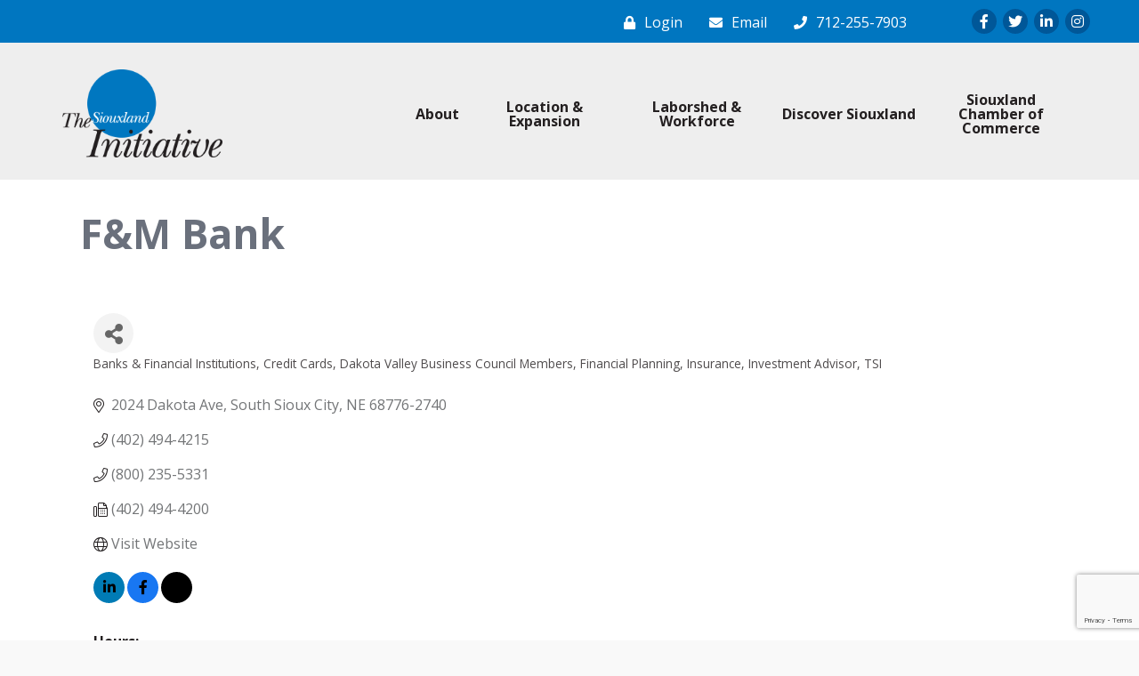

--- FILE ---
content_type: text/html; charset=utf-8
request_url: https://www.google.com/recaptcha/enterprise/anchor?ar=1&k=6LfI_T8rAAAAAMkWHrLP_GfSf3tLy9tKa839wcWa&co=aHR0cHM6Ly9kaXJlY3RvcnkudGhlc2lvdXhsYW5kaW5pdGlhdGl2ZS5jb206NDQz&hl=en&v=PoyoqOPhxBO7pBk68S4YbpHZ&size=invisible&anchor-ms=20000&execute-ms=30000&cb=pr0qky4kjrsj
body_size: 48978
content:
<!DOCTYPE HTML><html dir="ltr" lang="en"><head><meta http-equiv="Content-Type" content="text/html; charset=UTF-8">
<meta http-equiv="X-UA-Compatible" content="IE=edge">
<title>reCAPTCHA</title>
<style type="text/css">
/* cyrillic-ext */
@font-face {
  font-family: 'Roboto';
  font-style: normal;
  font-weight: 400;
  font-stretch: 100%;
  src: url(//fonts.gstatic.com/s/roboto/v48/KFO7CnqEu92Fr1ME7kSn66aGLdTylUAMa3GUBHMdazTgWw.woff2) format('woff2');
  unicode-range: U+0460-052F, U+1C80-1C8A, U+20B4, U+2DE0-2DFF, U+A640-A69F, U+FE2E-FE2F;
}
/* cyrillic */
@font-face {
  font-family: 'Roboto';
  font-style: normal;
  font-weight: 400;
  font-stretch: 100%;
  src: url(//fonts.gstatic.com/s/roboto/v48/KFO7CnqEu92Fr1ME7kSn66aGLdTylUAMa3iUBHMdazTgWw.woff2) format('woff2');
  unicode-range: U+0301, U+0400-045F, U+0490-0491, U+04B0-04B1, U+2116;
}
/* greek-ext */
@font-face {
  font-family: 'Roboto';
  font-style: normal;
  font-weight: 400;
  font-stretch: 100%;
  src: url(//fonts.gstatic.com/s/roboto/v48/KFO7CnqEu92Fr1ME7kSn66aGLdTylUAMa3CUBHMdazTgWw.woff2) format('woff2');
  unicode-range: U+1F00-1FFF;
}
/* greek */
@font-face {
  font-family: 'Roboto';
  font-style: normal;
  font-weight: 400;
  font-stretch: 100%;
  src: url(//fonts.gstatic.com/s/roboto/v48/KFO7CnqEu92Fr1ME7kSn66aGLdTylUAMa3-UBHMdazTgWw.woff2) format('woff2');
  unicode-range: U+0370-0377, U+037A-037F, U+0384-038A, U+038C, U+038E-03A1, U+03A3-03FF;
}
/* math */
@font-face {
  font-family: 'Roboto';
  font-style: normal;
  font-weight: 400;
  font-stretch: 100%;
  src: url(//fonts.gstatic.com/s/roboto/v48/KFO7CnqEu92Fr1ME7kSn66aGLdTylUAMawCUBHMdazTgWw.woff2) format('woff2');
  unicode-range: U+0302-0303, U+0305, U+0307-0308, U+0310, U+0312, U+0315, U+031A, U+0326-0327, U+032C, U+032F-0330, U+0332-0333, U+0338, U+033A, U+0346, U+034D, U+0391-03A1, U+03A3-03A9, U+03B1-03C9, U+03D1, U+03D5-03D6, U+03F0-03F1, U+03F4-03F5, U+2016-2017, U+2034-2038, U+203C, U+2040, U+2043, U+2047, U+2050, U+2057, U+205F, U+2070-2071, U+2074-208E, U+2090-209C, U+20D0-20DC, U+20E1, U+20E5-20EF, U+2100-2112, U+2114-2115, U+2117-2121, U+2123-214F, U+2190, U+2192, U+2194-21AE, U+21B0-21E5, U+21F1-21F2, U+21F4-2211, U+2213-2214, U+2216-22FF, U+2308-230B, U+2310, U+2319, U+231C-2321, U+2336-237A, U+237C, U+2395, U+239B-23B7, U+23D0, U+23DC-23E1, U+2474-2475, U+25AF, U+25B3, U+25B7, U+25BD, U+25C1, U+25CA, U+25CC, U+25FB, U+266D-266F, U+27C0-27FF, U+2900-2AFF, U+2B0E-2B11, U+2B30-2B4C, U+2BFE, U+3030, U+FF5B, U+FF5D, U+1D400-1D7FF, U+1EE00-1EEFF;
}
/* symbols */
@font-face {
  font-family: 'Roboto';
  font-style: normal;
  font-weight: 400;
  font-stretch: 100%;
  src: url(//fonts.gstatic.com/s/roboto/v48/KFO7CnqEu92Fr1ME7kSn66aGLdTylUAMaxKUBHMdazTgWw.woff2) format('woff2');
  unicode-range: U+0001-000C, U+000E-001F, U+007F-009F, U+20DD-20E0, U+20E2-20E4, U+2150-218F, U+2190, U+2192, U+2194-2199, U+21AF, U+21E6-21F0, U+21F3, U+2218-2219, U+2299, U+22C4-22C6, U+2300-243F, U+2440-244A, U+2460-24FF, U+25A0-27BF, U+2800-28FF, U+2921-2922, U+2981, U+29BF, U+29EB, U+2B00-2BFF, U+4DC0-4DFF, U+FFF9-FFFB, U+10140-1018E, U+10190-1019C, U+101A0, U+101D0-101FD, U+102E0-102FB, U+10E60-10E7E, U+1D2C0-1D2D3, U+1D2E0-1D37F, U+1F000-1F0FF, U+1F100-1F1AD, U+1F1E6-1F1FF, U+1F30D-1F30F, U+1F315, U+1F31C, U+1F31E, U+1F320-1F32C, U+1F336, U+1F378, U+1F37D, U+1F382, U+1F393-1F39F, U+1F3A7-1F3A8, U+1F3AC-1F3AF, U+1F3C2, U+1F3C4-1F3C6, U+1F3CA-1F3CE, U+1F3D4-1F3E0, U+1F3ED, U+1F3F1-1F3F3, U+1F3F5-1F3F7, U+1F408, U+1F415, U+1F41F, U+1F426, U+1F43F, U+1F441-1F442, U+1F444, U+1F446-1F449, U+1F44C-1F44E, U+1F453, U+1F46A, U+1F47D, U+1F4A3, U+1F4B0, U+1F4B3, U+1F4B9, U+1F4BB, U+1F4BF, U+1F4C8-1F4CB, U+1F4D6, U+1F4DA, U+1F4DF, U+1F4E3-1F4E6, U+1F4EA-1F4ED, U+1F4F7, U+1F4F9-1F4FB, U+1F4FD-1F4FE, U+1F503, U+1F507-1F50B, U+1F50D, U+1F512-1F513, U+1F53E-1F54A, U+1F54F-1F5FA, U+1F610, U+1F650-1F67F, U+1F687, U+1F68D, U+1F691, U+1F694, U+1F698, U+1F6AD, U+1F6B2, U+1F6B9-1F6BA, U+1F6BC, U+1F6C6-1F6CF, U+1F6D3-1F6D7, U+1F6E0-1F6EA, U+1F6F0-1F6F3, U+1F6F7-1F6FC, U+1F700-1F7FF, U+1F800-1F80B, U+1F810-1F847, U+1F850-1F859, U+1F860-1F887, U+1F890-1F8AD, U+1F8B0-1F8BB, U+1F8C0-1F8C1, U+1F900-1F90B, U+1F93B, U+1F946, U+1F984, U+1F996, U+1F9E9, U+1FA00-1FA6F, U+1FA70-1FA7C, U+1FA80-1FA89, U+1FA8F-1FAC6, U+1FACE-1FADC, U+1FADF-1FAE9, U+1FAF0-1FAF8, U+1FB00-1FBFF;
}
/* vietnamese */
@font-face {
  font-family: 'Roboto';
  font-style: normal;
  font-weight: 400;
  font-stretch: 100%;
  src: url(//fonts.gstatic.com/s/roboto/v48/KFO7CnqEu92Fr1ME7kSn66aGLdTylUAMa3OUBHMdazTgWw.woff2) format('woff2');
  unicode-range: U+0102-0103, U+0110-0111, U+0128-0129, U+0168-0169, U+01A0-01A1, U+01AF-01B0, U+0300-0301, U+0303-0304, U+0308-0309, U+0323, U+0329, U+1EA0-1EF9, U+20AB;
}
/* latin-ext */
@font-face {
  font-family: 'Roboto';
  font-style: normal;
  font-weight: 400;
  font-stretch: 100%;
  src: url(//fonts.gstatic.com/s/roboto/v48/KFO7CnqEu92Fr1ME7kSn66aGLdTylUAMa3KUBHMdazTgWw.woff2) format('woff2');
  unicode-range: U+0100-02BA, U+02BD-02C5, U+02C7-02CC, U+02CE-02D7, U+02DD-02FF, U+0304, U+0308, U+0329, U+1D00-1DBF, U+1E00-1E9F, U+1EF2-1EFF, U+2020, U+20A0-20AB, U+20AD-20C0, U+2113, U+2C60-2C7F, U+A720-A7FF;
}
/* latin */
@font-face {
  font-family: 'Roboto';
  font-style: normal;
  font-weight: 400;
  font-stretch: 100%;
  src: url(//fonts.gstatic.com/s/roboto/v48/KFO7CnqEu92Fr1ME7kSn66aGLdTylUAMa3yUBHMdazQ.woff2) format('woff2');
  unicode-range: U+0000-00FF, U+0131, U+0152-0153, U+02BB-02BC, U+02C6, U+02DA, U+02DC, U+0304, U+0308, U+0329, U+2000-206F, U+20AC, U+2122, U+2191, U+2193, U+2212, U+2215, U+FEFF, U+FFFD;
}
/* cyrillic-ext */
@font-face {
  font-family: 'Roboto';
  font-style: normal;
  font-weight: 500;
  font-stretch: 100%;
  src: url(//fonts.gstatic.com/s/roboto/v48/KFO7CnqEu92Fr1ME7kSn66aGLdTylUAMa3GUBHMdazTgWw.woff2) format('woff2');
  unicode-range: U+0460-052F, U+1C80-1C8A, U+20B4, U+2DE0-2DFF, U+A640-A69F, U+FE2E-FE2F;
}
/* cyrillic */
@font-face {
  font-family: 'Roboto';
  font-style: normal;
  font-weight: 500;
  font-stretch: 100%;
  src: url(//fonts.gstatic.com/s/roboto/v48/KFO7CnqEu92Fr1ME7kSn66aGLdTylUAMa3iUBHMdazTgWw.woff2) format('woff2');
  unicode-range: U+0301, U+0400-045F, U+0490-0491, U+04B0-04B1, U+2116;
}
/* greek-ext */
@font-face {
  font-family: 'Roboto';
  font-style: normal;
  font-weight: 500;
  font-stretch: 100%;
  src: url(//fonts.gstatic.com/s/roboto/v48/KFO7CnqEu92Fr1ME7kSn66aGLdTylUAMa3CUBHMdazTgWw.woff2) format('woff2');
  unicode-range: U+1F00-1FFF;
}
/* greek */
@font-face {
  font-family: 'Roboto';
  font-style: normal;
  font-weight: 500;
  font-stretch: 100%;
  src: url(//fonts.gstatic.com/s/roboto/v48/KFO7CnqEu92Fr1ME7kSn66aGLdTylUAMa3-UBHMdazTgWw.woff2) format('woff2');
  unicode-range: U+0370-0377, U+037A-037F, U+0384-038A, U+038C, U+038E-03A1, U+03A3-03FF;
}
/* math */
@font-face {
  font-family: 'Roboto';
  font-style: normal;
  font-weight: 500;
  font-stretch: 100%;
  src: url(//fonts.gstatic.com/s/roboto/v48/KFO7CnqEu92Fr1ME7kSn66aGLdTylUAMawCUBHMdazTgWw.woff2) format('woff2');
  unicode-range: U+0302-0303, U+0305, U+0307-0308, U+0310, U+0312, U+0315, U+031A, U+0326-0327, U+032C, U+032F-0330, U+0332-0333, U+0338, U+033A, U+0346, U+034D, U+0391-03A1, U+03A3-03A9, U+03B1-03C9, U+03D1, U+03D5-03D6, U+03F0-03F1, U+03F4-03F5, U+2016-2017, U+2034-2038, U+203C, U+2040, U+2043, U+2047, U+2050, U+2057, U+205F, U+2070-2071, U+2074-208E, U+2090-209C, U+20D0-20DC, U+20E1, U+20E5-20EF, U+2100-2112, U+2114-2115, U+2117-2121, U+2123-214F, U+2190, U+2192, U+2194-21AE, U+21B0-21E5, U+21F1-21F2, U+21F4-2211, U+2213-2214, U+2216-22FF, U+2308-230B, U+2310, U+2319, U+231C-2321, U+2336-237A, U+237C, U+2395, U+239B-23B7, U+23D0, U+23DC-23E1, U+2474-2475, U+25AF, U+25B3, U+25B7, U+25BD, U+25C1, U+25CA, U+25CC, U+25FB, U+266D-266F, U+27C0-27FF, U+2900-2AFF, U+2B0E-2B11, U+2B30-2B4C, U+2BFE, U+3030, U+FF5B, U+FF5D, U+1D400-1D7FF, U+1EE00-1EEFF;
}
/* symbols */
@font-face {
  font-family: 'Roboto';
  font-style: normal;
  font-weight: 500;
  font-stretch: 100%;
  src: url(//fonts.gstatic.com/s/roboto/v48/KFO7CnqEu92Fr1ME7kSn66aGLdTylUAMaxKUBHMdazTgWw.woff2) format('woff2');
  unicode-range: U+0001-000C, U+000E-001F, U+007F-009F, U+20DD-20E0, U+20E2-20E4, U+2150-218F, U+2190, U+2192, U+2194-2199, U+21AF, U+21E6-21F0, U+21F3, U+2218-2219, U+2299, U+22C4-22C6, U+2300-243F, U+2440-244A, U+2460-24FF, U+25A0-27BF, U+2800-28FF, U+2921-2922, U+2981, U+29BF, U+29EB, U+2B00-2BFF, U+4DC0-4DFF, U+FFF9-FFFB, U+10140-1018E, U+10190-1019C, U+101A0, U+101D0-101FD, U+102E0-102FB, U+10E60-10E7E, U+1D2C0-1D2D3, U+1D2E0-1D37F, U+1F000-1F0FF, U+1F100-1F1AD, U+1F1E6-1F1FF, U+1F30D-1F30F, U+1F315, U+1F31C, U+1F31E, U+1F320-1F32C, U+1F336, U+1F378, U+1F37D, U+1F382, U+1F393-1F39F, U+1F3A7-1F3A8, U+1F3AC-1F3AF, U+1F3C2, U+1F3C4-1F3C6, U+1F3CA-1F3CE, U+1F3D4-1F3E0, U+1F3ED, U+1F3F1-1F3F3, U+1F3F5-1F3F7, U+1F408, U+1F415, U+1F41F, U+1F426, U+1F43F, U+1F441-1F442, U+1F444, U+1F446-1F449, U+1F44C-1F44E, U+1F453, U+1F46A, U+1F47D, U+1F4A3, U+1F4B0, U+1F4B3, U+1F4B9, U+1F4BB, U+1F4BF, U+1F4C8-1F4CB, U+1F4D6, U+1F4DA, U+1F4DF, U+1F4E3-1F4E6, U+1F4EA-1F4ED, U+1F4F7, U+1F4F9-1F4FB, U+1F4FD-1F4FE, U+1F503, U+1F507-1F50B, U+1F50D, U+1F512-1F513, U+1F53E-1F54A, U+1F54F-1F5FA, U+1F610, U+1F650-1F67F, U+1F687, U+1F68D, U+1F691, U+1F694, U+1F698, U+1F6AD, U+1F6B2, U+1F6B9-1F6BA, U+1F6BC, U+1F6C6-1F6CF, U+1F6D3-1F6D7, U+1F6E0-1F6EA, U+1F6F0-1F6F3, U+1F6F7-1F6FC, U+1F700-1F7FF, U+1F800-1F80B, U+1F810-1F847, U+1F850-1F859, U+1F860-1F887, U+1F890-1F8AD, U+1F8B0-1F8BB, U+1F8C0-1F8C1, U+1F900-1F90B, U+1F93B, U+1F946, U+1F984, U+1F996, U+1F9E9, U+1FA00-1FA6F, U+1FA70-1FA7C, U+1FA80-1FA89, U+1FA8F-1FAC6, U+1FACE-1FADC, U+1FADF-1FAE9, U+1FAF0-1FAF8, U+1FB00-1FBFF;
}
/* vietnamese */
@font-face {
  font-family: 'Roboto';
  font-style: normal;
  font-weight: 500;
  font-stretch: 100%;
  src: url(//fonts.gstatic.com/s/roboto/v48/KFO7CnqEu92Fr1ME7kSn66aGLdTylUAMa3OUBHMdazTgWw.woff2) format('woff2');
  unicode-range: U+0102-0103, U+0110-0111, U+0128-0129, U+0168-0169, U+01A0-01A1, U+01AF-01B0, U+0300-0301, U+0303-0304, U+0308-0309, U+0323, U+0329, U+1EA0-1EF9, U+20AB;
}
/* latin-ext */
@font-face {
  font-family: 'Roboto';
  font-style: normal;
  font-weight: 500;
  font-stretch: 100%;
  src: url(//fonts.gstatic.com/s/roboto/v48/KFO7CnqEu92Fr1ME7kSn66aGLdTylUAMa3KUBHMdazTgWw.woff2) format('woff2');
  unicode-range: U+0100-02BA, U+02BD-02C5, U+02C7-02CC, U+02CE-02D7, U+02DD-02FF, U+0304, U+0308, U+0329, U+1D00-1DBF, U+1E00-1E9F, U+1EF2-1EFF, U+2020, U+20A0-20AB, U+20AD-20C0, U+2113, U+2C60-2C7F, U+A720-A7FF;
}
/* latin */
@font-face {
  font-family: 'Roboto';
  font-style: normal;
  font-weight: 500;
  font-stretch: 100%;
  src: url(//fonts.gstatic.com/s/roboto/v48/KFO7CnqEu92Fr1ME7kSn66aGLdTylUAMa3yUBHMdazQ.woff2) format('woff2');
  unicode-range: U+0000-00FF, U+0131, U+0152-0153, U+02BB-02BC, U+02C6, U+02DA, U+02DC, U+0304, U+0308, U+0329, U+2000-206F, U+20AC, U+2122, U+2191, U+2193, U+2212, U+2215, U+FEFF, U+FFFD;
}
/* cyrillic-ext */
@font-face {
  font-family: 'Roboto';
  font-style: normal;
  font-weight: 900;
  font-stretch: 100%;
  src: url(//fonts.gstatic.com/s/roboto/v48/KFO7CnqEu92Fr1ME7kSn66aGLdTylUAMa3GUBHMdazTgWw.woff2) format('woff2');
  unicode-range: U+0460-052F, U+1C80-1C8A, U+20B4, U+2DE0-2DFF, U+A640-A69F, U+FE2E-FE2F;
}
/* cyrillic */
@font-face {
  font-family: 'Roboto';
  font-style: normal;
  font-weight: 900;
  font-stretch: 100%;
  src: url(//fonts.gstatic.com/s/roboto/v48/KFO7CnqEu92Fr1ME7kSn66aGLdTylUAMa3iUBHMdazTgWw.woff2) format('woff2');
  unicode-range: U+0301, U+0400-045F, U+0490-0491, U+04B0-04B1, U+2116;
}
/* greek-ext */
@font-face {
  font-family: 'Roboto';
  font-style: normal;
  font-weight: 900;
  font-stretch: 100%;
  src: url(//fonts.gstatic.com/s/roboto/v48/KFO7CnqEu92Fr1ME7kSn66aGLdTylUAMa3CUBHMdazTgWw.woff2) format('woff2');
  unicode-range: U+1F00-1FFF;
}
/* greek */
@font-face {
  font-family: 'Roboto';
  font-style: normal;
  font-weight: 900;
  font-stretch: 100%;
  src: url(//fonts.gstatic.com/s/roboto/v48/KFO7CnqEu92Fr1ME7kSn66aGLdTylUAMa3-UBHMdazTgWw.woff2) format('woff2');
  unicode-range: U+0370-0377, U+037A-037F, U+0384-038A, U+038C, U+038E-03A1, U+03A3-03FF;
}
/* math */
@font-face {
  font-family: 'Roboto';
  font-style: normal;
  font-weight: 900;
  font-stretch: 100%;
  src: url(//fonts.gstatic.com/s/roboto/v48/KFO7CnqEu92Fr1ME7kSn66aGLdTylUAMawCUBHMdazTgWw.woff2) format('woff2');
  unicode-range: U+0302-0303, U+0305, U+0307-0308, U+0310, U+0312, U+0315, U+031A, U+0326-0327, U+032C, U+032F-0330, U+0332-0333, U+0338, U+033A, U+0346, U+034D, U+0391-03A1, U+03A3-03A9, U+03B1-03C9, U+03D1, U+03D5-03D6, U+03F0-03F1, U+03F4-03F5, U+2016-2017, U+2034-2038, U+203C, U+2040, U+2043, U+2047, U+2050, U+2057, U+205F, U+2070-2071, U+2074-208E, U+2090-209C, U+20D0-20DC, U+20E1, U+20E5-20EF, U+2100-2112, U+2114-2115, U+2117-2121, U+2123-214F, U+2190, U+2192, U+2194-21AE, U+21B0-21E5, U+21F1-21F2, U+21F4-2211, U+2213-2214, U+2216-22FF, U+2308-230B, U+2310, U+2319, U+231C-2321, U+2336-237A, U+237C, U+2395, U+239B-23B7, U+23D0, U+23DC-23E1, U+2474-2475, U+25AF, U+25B3, U+25B7, U+25BD, U+25C1, U+25CA, U+25CC, U+25FB, U+266D-266F, U+27C0-27FF, U+2900-2AFF, U+2B0E-2B11, U+2B30-2B4C, U+2BFE, U+3030, U+FF5B, U+FF5D, U+1D400-1D7FF, U+1EE00-1EEFF;
}
/* symbols */
@font-face {
  font-family: 'Roboto';
  font-style: normal;
  font-weight: 900;
  font-stretch: 100%;
  src: url(//fonts.gstatic.com/s/roboto/v48/KFO7CnqEu92Fr1ME7kSn66aGLdTylUAMaxKUBHMdazTgWw.woff2) format('woff2');
  unicode-range: U+0001-000C, U+000E-001F, U+007F-009F, U+20DD-20E0, U+20E2-20E4, U+2150-218F, U+2190, U+2192, U+2194-2199, U+21AF, U+21E6-21F0, U+21F3, U+2218-2219, U+2299, U+22C4-22C6, U+2300-243F, U+2440-244A, U+2460-24FF, U+25A0-27BF, U+2800-28FF, U+2921-2922, U+2981, U+29BF, U+29EB, U+2B00-2BFF, U+4DC0-4DFF, U+FFF9-FFFB, U+10140-1018E, U+10190-1019C, U+101A0, U+101D0-101FD, U+102E0-102FB, U+10E60-10E7E, U+1D2C0-1D2D3, U+1D2E0-1D37F, U+1F000-1F0FF, U+1F100-1F1AD, U+1F1E6-1F1FF, U+1F30D-1F30F, U+1F315, U+1F31C, U+1F31E, U+1F320-1F32C, U+1F336, U+1F378, U+1F37D, U+1F382, U+1F393-1F39F, U+1F3A7-1F3A8, U+1F3AC-1F3AF, U+1F3C2, U+1F3C4-1F3C6, U+1F3CA-1F3CE, U+1F3D4-1F3E0, U+1F3ED, U+1F3F1-1F3F3, U+1F3F5-1F3F7, U+1F408, U+1F415, U+1F41F, U+1F426, U+1F43F, U+1F441-1F442, U+1F444, U+1F446-1F449, U+1F44C-1F44E, U+1F453, U+1F46A, U+1F47D, U+1F4A3, U+1F4B0, U+1F4B3, U+1F4B9, U+1F4BB, U+1F4BF, U+1F4C8-1F4CB, U+1F4D6, U+1F4DA, U+1F4DF, U+1F4E3-1F4E6, U+1F4EA-1F4ED, U+1F4F7, U+1F4F9-1F4FB, U+1F4FD-1F4FE, U+1F503, U+1F507-1F50B, U+1F50D, U+1F512-1F513, U+1F53E-1F54A, U+1F54F-1F5FA, U+1F610, U+1F650-1F67F, U+1F687, U+1F68D, U+1F691, U+1F694, U+1F698, U+1F6AD, U+1F6B2, U+1F6B9-1F6BA, U+1F6BC, U+1F6C6-1F6CF, U+1F6D3-1F6D7, U+1F6E0-1F6EA, U+1F6F0-1F6F3, U+1F6F7-1F6FC, U+1F700-1F7FF, U+1F800-1F80B, U+1F810-1F847, U+1F850-1F859, U+1F860-1F887, U+1F890-1F8AD, U+1F8B0-1F8BB, U+1F8C0-1F8C1, U+1F900-1F90B, U+1F93B, U+1F946, U+1F984, U+1F996, U+1F9E9, U+1FA00-1FA6F, U+1FA70-1FA7C, U+1FA80-1FA89, U+1FA8F-1FAC6, U+1FACE-1FADC, U+1FADF-1FAE9, U+1FAF0-1FAF8, U+1FB00-1FBFF;
}
/* vietnamese */
@font-face {
  font-family: 'Roboto';
  font-style: normal;
  font-weight: 900;
  font-stretch: 100%;
  src: url(//fonts.gstatic.com/s/roboto/v48/KFO7CnqEu92Fr1ME7kSn66aGLdTylUAMa3OUBHMdazTgWw.woff2) format('woff2');
  unicode-range: U+0102-0103, U+0110-0111, U+0128-0129, U+0168-0169, U+01A0-01A1, U+01AF-01B0, U+0300-0301, U+0303-0304, U+0308-0309, U+0323, U+0329, U+1EA0-1EF9, U+20AB;
}
/* latin-ext */
@font-face {
  font-family: 'Roboto';
  font-style: normal;
  font-weight: 900;
  font-stretch: 100%;
  src: url(//fonts.gstatic.com/s/roboto/v48/KFO7CnqEu92Fr1ME7kSn66aGLdTylUAMa3KUBHMdazTgWw.woff2) format('woff2');
  unicode-range: U+0100-02BA, U+02BD-02C5, U+02C7-02CC, U+02CE-02D7, U+02DD-02FF, U+0304, U+0308, U+0329, U+1D00-1DBF, U+1E00-1E9F, U+1EF2-1EFF, U+2020, U+20A0-20AB, U+20AD-20C0, U+2113, U+2C60-2C7F, U+A720-A7FF;
}
/* latin */
@font-face {
  font-family: 'Roboto';
  font-style: normal;
  font-weight: 900;
  font-stretch: 100%;
  src: url(//fonts.gstatic.com/s/roboto/v48/KFO7CnqEu92Fr1ME7kSn66aGLdTylUAMa3yUBHMdazQ.woff2) format('woff2');
  unicode-range: U+0000-00FF, U+0131, U+0152-0153, U+02BB-02BC, U+02C6, U+02DA, U+02DC, U+0304, U+0308, U+0329, U+2000-206F, U+20AC, U+2122, U+2191, U+2193, U+2212, U+2215, U+FEFF, U+FFFD;
}

</style>
<link rel="stylesheet" type="text/css" href="https://www.gstatic.com/recaptcha/releases/PoyoqOPhxBO7pBk68S4YbpHZ/styles__ltr.css">
<script nonce="HB6GhnJmDOPQvMaruCWhlw" type="text/javascript">window['__recaptcha_api'] = 'https://www.google.com/recaptcha/enterprise/';</script>
<script type="text/javascript" src="https://www.gstatic.com/recaptcha/releases/PoyoqOPhxBO7pBk68S4YbpHZ/recaptcha__en.js" nonce="HB6GhnJmDOPQvMaruCWhlw">
      
    </script></head>
<body><div id="rc-anchor-alert" class="rc-anchor-alert"></div>
<input type="hidden" id="recaptcha-token" value="[base64]">
<script type="text/javascript" nonce="HB6GhnJmDOPQvMaruCWhlw">
      recaptcha.anchor.Main.init("[\x22ainput\x22,[\x22bgdata\x22,\x22\x22,\[base64]/[base64]/[base64]/bmV3IHJbeF0oY1swXSk6RT09Mj9uZXcgclt4XShjWzBdLGNbMV0pOkU9PTM/bmV3IHJbeF0oY1swXSxjWzFdLGNbMl0pOkU9PTQ/[base64]/[base64]/[base64]/[base64]/[base64]/[base64]/[base64]/[base64]\x22,\[base64]\\u003d\\u003d\x22,\x22w7PCpMKocsKoRMKhZ2TDncOodMKtwrwncz96w6DDkMOUGH01OcOxw74cwpDCocOHJMOGw5Erw5QxYlVFw5Ftw6BsDSJew5wVwqrCgcKIwo/CscO9BErDpEfDr8OAw4M4wp9pwq4Nw44qw7RnwrvDl8O9fcKCYMOQbm4owrbDnMKTw4vCpMO7wrB0w6nCg8O3cjs2OsKoN8ObE2sTwpLDlsOGEMO3dj8Ww7XCq13Cl3ZSHMKuSzlwwrTCncKLw4XDgVp7wrgtwrjDvHDClz/[base64]/[base64]/CjBPDpjLCpMKTSEjCih7CjcKvAR1OcSU7YMKOw6F/[base64]/CvSsRwpdmeMKVHEzChwXCh8KWOcOFw4XDmHbDiB/DgzVyNcOTw6DCr2x3f3nCv8KBOMKVw5Eow7Nsw6PDhMKQLFExNk0rGsKJXsO5CMOReMOgCm9MUwlcwrEzC8KaT8KiRcOFwr7DhMOEw7EwwpXCrUczw4I4w5TCiMKyUMK/JHcUwr7ClzEuX2thTgIOw7VfYsOxw4LDgzfDkHzCknoMN8OtHsKJw4nDvMKOZj3DjcKiZFDDq8OpNsOxVRg/McO7wo/DrMK2wqvCllPDnsO/K8Klw4/DnMKOScKsNcKzw6l7M3Yow6XDh1fDusOAHk7DnwXDrGg4w4XDshNiIcKGwpnClGnCuAt6w48JwqXCqErCoxfDslbDscKzC8Oyw5JXf8O/JArDucOSw5nCr3kIIcOWwrXDpHbCskpDPsKBNnXDhsKOUwDCqjTDicK+CsOXwqV+AzrCvjrCphRaw4nDlmvDmcOgwqJQFjB3YT9FLTM0PMO9w40efnTClsKRw5/DlMOBw4LDq2PCs8OFw57CscKDw7MROm/[base64]/Dg2/CqScBNDV2W8Okw73CrWRIw6gKFWESwo9BZHnChgPCscOeSnR+UMOiKMOtwqEQwoTCl8KgXm5Pw7/CrnlYwrgpJ8OxdxQTSAYITsKGw73Dt8OBwpXCvMOqw4Fzwop8YT/DgsKxQGfCswxtwpFrV8KDwp7CrMKpw7fDpsOJw6Mowr4qw7HDq8K7J8KOwonDnWpIckzCu8OGw6dSw5kUwoU2wonCmgcCTktLKFJtb8OYN8OqfsKLwqXCq8KnR8OSw7JCwqNEw58dHj7CnAkwXyHCjjrCjsKhw5PCsEhkTcOUw7bCk8K/ZcOnw4fCtWdew5LCvWwZw75vF8K3K2/CiUNkacOUB8KdK8Kew70VwoUjTcOOw4rCmsOrZQbDrcKCw57CtcKYw7d1wrwPb38twqLDqGAPHsKre8K6eMOLw4sicR3DhmlUEUNdwo7CtsKcw5lDdcK8GgZHJC0ab8O3QyAKFMOOWMOOLHE9a8KVw5TDucO/w5jCmcKPbTfDoMK4w4fCuDAAwqlvwofDlkTDiXTDkMONw5jCp1gKWm9QwqV5LhTDpm3Ct0FbDX1AO8KycMKFwonCmWM+KijCscKpw5rDpnPDucKFw6DCrQZIw6ZZecOUKDpMYMOke8Ogw63ChTDCpUg3DDbCkcKQLDhBDGg/w5bCncO/[base64]/DnsOaw7rDi8Kyw7vCg8KzG8KFSD/CiG7DtsOywrbCosOCw5XCisKSCsO+w4YZfWZuC03DpsOkacOFwrNpw6MDw6XDnsKbw64Uwr3DosKiVcOGw61ow6o8DMO9YB3CuVvCn2QNw4TDscKlHgvCvV8bEmvCh8KYTsOGwpN8w4/DncOxOAx3PsOZFGBAY8OSXVzDlgJhwpzDsFNnw4PCpx3DrWMDwpwYw7bDosO4wqDDiQVkTMKTVMK/W35DeiLCnSDCoMOxw4bDsS9qwo/CkMK2JsKpD8OkY8K8wpzCh1vDtsOKw7duw5o2wojCsyTCkzo2DcKww4/CvsKMwpIwasO9wr3CtcOBHy7DhRbDngnDmQwvdULDhcODwqpSE3zDjXdqL0IKwrVrwrHCizFyS8OBw6VmdsKWUCUhw5MkdsKLw40Cwq1aFGdEa8OMwpwcY2bCpcOhEcK+w5F7A8OowoYPL23DjlnCmh7DsBbDvmpAw64kRsOWwp1nw64AQ37CucOYJ8KSw4/DkXjClidEw7HDjETCo1XCgsOVw6LCrBI2dmzDkMORw6UjwqVgP8OBAg7DoMOewo/[base64]/DvMOYwoXCn8OHF8OFw57DkMO7QMKWA1bCox/DvBLCqEfDscOlwqDClsObw5DCmCVDOHIofsK5w5zCgiB8wrBkZyLDkT3Dt8OcwqzDkB/DlULCuMKzw7vDkMKrw5/DkWEOCMOlVMKcGCrDmi/DvWPDrMOOdSTCkAZKwqdzw7PCo8K/L1Rfwrlgw6nCs0jDv33Dvz7DpsK0XSXCoU0KPgELw4d4w5DCocOCflR6w4AlZXQpYHUzWyPDrMKGwp7Dq1rDl30Xbzsbw7bDnkXDn1/CscKhAQTDucKlOUbCuMOBCm4OA2wrJi9lNnDDkxh7wptPwqcnOsOCecOCwq/[base64]/DsMKGdwfDhsKYV1TCpSY7woHDmjkiw6d3wotow7A5w4TDp8OpB8K3w6V8fx4aeMODw55Awq0ffn9tLQjDgHzCmWFSw63DgThPN10jw55vw7HDvcOMB8K7w7/[base64]/woPDpUrDjMOEwo5Gw77CrsOILMKVw58Gw6bDm8OnQMK9IMKRw6XCjEDDksOgIcO0w7BQw55BVsKOw7hewpghwrzCghXCsGLCrjUkOMO8VMKqM8K8w4ojeVIZIcK1SyrCliF9WcO/wrV9IiE5wrTDi1TDtMKIR8OXwonDsCnDgsO9w7XCsFg/woTClyTDocKjw4NPT8KSL8Omw67CtW5XCMKCwr05JcOzw7xjwqlJDE5SwoDCgsOrwrwodcO8woPCiG5hY8Oow4wOA8Kawod5PsOuwofCtmPCtcOabMO0dALDmxhKw6vCqnLCr0F3w7RVcCNUTQFWw51oYCZIw6/DnyNvPsO+a8K3FEVzAQXCr8KWwqZJwpPDkUcQwofCgnZpGsK7GMK6ZnLDrWvDmcKZW8KZwqvDgcOjHcKqaMKgOyMOw4ZewpTCjyxgXcOewpRvwqDCgcKOTB3Dl8KSw6paLyTDh3xfw7DCgmDClMOqecOKZ8O9WsO7KAfDjHk/H8KDesOjwpfCnkxnIcKew6I3SV/[base64]/CoMKHMj42XEUrwpsDwqFHQMOAw6DCiAYgfBrChcKQw7wHw6k2d8K8w6MyS3PCmDBMwoMuw43CoS/[base64]/ClsOsw5bCjWvDp8KPw4FbVDXCnsOHw6fCmX7DlMO9wo7DizTCpsKMV8ONU0cwJn3DkCHCsMKeUMKKOcKeQ0BrSXtDw4UBw4vCncKEKsOKCsKvw7xbUyVdwrNwFwHDiQwBQmDCjSvCosKrwrnDusOnw711DU7Cl8Kgw5/[base64]/CvXvDq8KzBHPDkMK8wojCnlojwp/CvsKdVsOPwqDDtlNZLQXCpcOUw4nCvsK6GDZXZh84bsKow6jCrMKnw7/ChkfDvSjCm8Kdw4bDul1qfcKtQ8OeQFBdd8OXwr4wwrodUTPDmcOAVBp6OsKnwprCkxg8w79vVyImTk3Dr0fDlcKuwpXDjMKuKFTDh8Kmw63CmcK/djAZCkvDqMKWMlnDvVghw71EwrFGDyrCpcKcw654RGY4LsO6w61lU8Otw59/MDVIOSzChgUUBsK2wqBxwo/DvCXChMOGw4I6XMKpPGFrIA0RwrnCv8KMfcOrw4zDqgF5czXCj3cIwr5Ew5HCsTxIeh4ww53CriBBKHQ/[base64]/NsOmLRxqb8KvLz/Crxp7VUkKwq7Cm8Osw5TDqsK4dMOKWsKCZVJpw6dewojCo3w9f8KEfUPDoFjCncKwEz/Cq8KGBMOQcg1tIcOrL8OzEGDDvgFCwqh3wqZ+QcOuw6/Ck8KFwqbDvMO/w7o/wplcwoXCu1jCm8OpwqLCrCTDo8OOwp9UJsKwGwjDksOIDsK9MMOWwrrCjW3CscKWQsK8PWoTw53DpsKew788DsKpw5jCpk/[base64]/[base64]/VjgUVsKJw6TCpCcHY1llw77DiMK2w689f2LCk8KdwrrDrcKuw7fDmSkOw5s7w4PDjTrCr8OEfioWLzBDwrhdf8Opwohsci7CsMKJwqHDoAl6HcKHDsK6w5B4w4hqP8KRM1zDqBQJc8Oswo5dw5c3GGVqwrMZck/CgjrDg8K6w7V1EcKBWnHDucOIw7fDoVjDqsO8woXCt8OTWsO+PBTCucKhw7nCsTgJeEbDjmTDnDDDm8OmKwZ7YMOKGcKMHC09ODECw4xpX0vCvVJ5IUdje8KNAT3CnMKdwobCn3ZEK8OXbHnCpSDDnMOsOixZw4M3O0/DrHEow7XDiCbDrMKARhXCnMODw4RjEcOxHsOZZVTCkjEkw57DnBXCgcKxw67CisKEKUYlwrQJw60pBcKGFsOgwq3CmnlPw5vDmTBFw7LDsmjCh18rwr4XRcOiFsK2wqoOcxzDuCNEJcKhW3TCmsK+w4xHw4xdw7Ijwo/Dh8KWw5XCl1zDlWsdBcO7UEBgTmDDhDF5wo7CgAbCrcOxAzsJw481B20Dw5fCjMOefVLCl2pyCsOjM8OELsKyaMKlwrQowrvCqyw+HHHDklzDuX/[base64]/w50GbBQtwooLOXfClgnCqR5TwoTCvsOSw4NlwqTCscOfdF9pDcK1KsOvwoJvQcO9w7hfBWcxw53ChTcjQcOZXMOnP8OIwoMEI8Kuw43CrCINHi4NWMOhBMKNw5QmCGPDinkbL8OZwp3DiXDDmj5jwqvDlAHCnsK/w4XDnjR3DyVTMsKEw7wgE8OWwoTDjcKIwqHDlSUOw558WH8vCMOtw4rCtHUDS8K/[base64]/DjibDj0rDmsKkFcKJUcKdw7w3LRNCwq0EIcO+VVAWaQbDnMOww452SmwMw7scwqbDmGHCs8O1w5fDtFMbKBc5XFU+w6JQwplow608GcOwesOGQ8K6QhQkDC/CmVIxVsOJRT0AwovCtwtKwrHDikLDqHHDgcK6wqnCjMOAO8OPE8KHNXHDjkvCsMO8wqrDt8KkOhvCgcOMQMKdwqTDhT/CrMKZF8KoVGRXcAgRWMKbwqfCllvCusOEIsKlw5rCjDjDisOIwqsXwrIFw5oREcKhJn/DqcKAw5vCqcO5w7YAw5UkJRHCh1YVYsOrwrDCtUrDrsOtW8Ofc8Kkw7l5w6nDny7DnnhXUsKiRcOrVBZTBcOpd8OVwrIDEsO9bmHDkMKzw6PDusOURU/DvHciZMKtCADDu8Ojw4cMw7ZIPxUvW8KcB8Krw6HCncOjw4LCv8OYw73CplTDqsK+w75zWhrCq0HCmcKXLcOUw67Dqkxbw6fDhSUFwpLDh13DrRcKWsO/woAuw6FTw4DCpcOdw7zCg1xEZhjCtcOoS31sR8Ofw7EkEXDDicKfwr/CrABMw6swaEAdwoVew7vCi8KKwpcuwrzCgsORwp5EwqIew6JmA1zDhj5DJEJpwpEEWigtCcK1wpzCpz0zNmZmwo3Dh8KHCwYvGwQ2wrXDhMKbw5HCqcOCwp1Sw7zDiMOnwopWfsOZw5jDqcKfwqTCpBR5w6DCtMK6dMOtE8KAw5vDp8O5UsOyIzpWGw3DpwRyw5x/wrDCnljCoizCqcONw7fDoijDnMO3QgfDsi4ew7MRbsO2eX/DtlPCtG1wGMOiOg7CrxZMw6/CigYnw6LCog/CoVJtwoV6XRkkw4Ejwqd/GwPDr3lhJcOew5IDwrbDpcKsIMOzbcKJw6HDrcOGQDBjw6bDjsKxw4Zjw5DDsn7CgcOxwotDwpFCw4rDq8OVw6kYYR/CviA6wqMAwq3DvMOUwqFKP3ZIwqlow7zDu1bCs8Ohw78Uw7x0wpsObMO0wrXClHpJwoZ5GG4Xw6DDiQnCtwRVw4QxwpDCqE7CswXDlsKOwq1CDsO/[base64]/JsOAVsOUw7nCvBnDm8KKQ8O3w79SJsOibg3DocK5EXg6OMOCDFLDg8O/XDnCrMKww7/DksO2BsKgM8KNfVF8KmzDl8KoCDzCr8KFwqXCrsOwWwbCg1wRT8KvEF7CgcObw4cCDcOMw4FMDcKtGMKTwqbDkMK1w7PCtMOzwpoLaMOZwothIzYrw4fCiMOzLU9aVlF5wpAKwrR0ZMKle8K2w7R6AcKCwpw0w7h/[base64]/CtsOxw73Dj8KuBMOsworDrQ3DqsOcw7nCvTUxHcKZwox8wrBgwrtLw6E7woxZwrtvGwZrNcKOZ8KgwrQRScKkwqbDlMK3w6jDv8KiFsK+PgHDqMKSQndzLMO9dzHDo8K+ecOfNSxFIsKVLEANwrjDhTkDVcKiw50Jw7zChsKqwovCu8Ksw4nCjhnCnR/CvcK2KyQ3dCsFw4rCvxPCiGfCt3DDs8KtwoRHwqY1w7cNfihPLwXDqUMDwpUgw75Ow6HDpyPDsS7Dk8KKSXBbw77DvMO1w6DCgQLChcKnVcOSwoBNwrceUBxtY8Kow4DDsMOfwqHDnMKLFsOYMxPCtj5/wpXCsMOCEsKXwox0wqVoIcOBw75lQ1zCnMO5w7JZb8KKTDXCrcO0CgcXeyUqal/[base64]/CnQDCpsKsWMOMBgTDpsKuTMODDCIJwrY2McKkaGUVwqUXUx4NwoQuwrJjJcKoD8Oiw7NHYljDl3zCkSUEwqDDh8KJwp9EXcK/w5XCriTDlS/CnWBrScKtwqLCuUTCv8OPecO6NsK3w5pgwqBffD8COkDCt8OfOC/[base64]/ChEsDb0XDlFXCgcKeI8OzcsKCwrrCgcOQwpxQGMOYwpheQ1TDucOgFhXContiJl3CjMOww4vDpMOPwpdwwp/[base64]/CsiZGw5jCjcK8fcOiKw7DvcKKwp1lby3CrMKsAU5dwrVMWMKfw70xw6DCpAPCoSbCrzXDpsK5F8KtwrrDgibDvcOLwpDDtExdFcKDPMOnw6nDkkvCs8KLYcKZw4fCpMKkI3NzwrnCpkDDmj/DnmthXcOUMV90I8KSw7fDocK8NlbCg1/CiXHCjcOjw5wvwrthX8OUwrDCr8Ohwqo7w51xG8OtAH5KwpF9emrDi8O1UsOFw5vDjWYqMlvDjC3CsMKFw5XCk8OJwqjDrS4cw5vCi2rCv8Oyw7w0wozCsw1odcKPNMKcw77CpsO9DTHCtk1pw6LDpsOMwqkHwp/[base64]/DiGlOBHorWsOnMzZLAWfCrcOaUzp4fXETw5vCp8OTwpjCpsO/fGIXJcKVwpUlwp5Gw6/DvsKKAjvCvzJPW8O/fj/CqMKHPUXDr8OQIcKow5VTwobDkz7DkknDhAPCjWPChkDDv8K0NjMnw6VPw4MwJMKjbcKPGSN1ORPDmzTDjBPDrHnDo2bDrcKmwpFIwrLCp8KyFEvDpTTCkMKuDirCl0/Dk8Kzw6obK8KfBhEPw5PClUTDkBPDoMKeccOUwoHDgBIua0LCgQbDpXvCuC0MJi/[base64]/e3gZO8O3w5PDvsKkw79NwrMLYD/[base64]/ChsK/wqAdwqTCssKJeGjClHxwwovDp8Otw60UXyjDqcOWJMK8w68BTsO3w4PCgcKXw7PCl8OzRcOOwprDocOcXAA8FxcPejI7wotnFEN7LyIaMMOlbsObTC7DocO5IwI9w6LDvhfCkcKDO8O5UsOvwqPCs2knbyBLwpJsNsKaw7UsXMOBw5fDs0HCtXo8w6/DvF5zw4ltNiJKw5HClcOSMWDDq8K8FMOjTcKHcsOfw7jChHvDlsOiM8OgLBvDrCPCncOUw5bCiQBOdsKKwpsxFXhXWGPCgzMmLsKnwr9DwrkGPGvCiELDomQdwrMWw6XDncKRw5/DqsO8cX9twpA6JcKReH5MAx/CrTlZdjYOwooRdBpUUFEjPkhRWQIHw4YCDVTCo8O9dsOHwrjDsi7CosO6HcO/e3FjwrDDosKYREU5wpI0T8K9w5zCnEnDtMKochbCp8K4w6bDoMOfw6I9wrzCpMOiXUgzw73Cjy7CsAXCoiclUCcBYhs0woPCvcORw7sIwrXClMOkdkHDvcOMTQ3CnwnDtgbDszhxw6A6w7bCqRNtw5/DshFGJArCqSkVG0DDuAUEw6vCtMOKTcOAwojCssOnNcKKPsKDw45iw4NBwqTCrmPCiTEww5XCiRFtw6vCuWzDsMK1HcOtVyp1JcK4fyA4wqnDocOxw695fMKKemfClBvDujTCmsK2GVJMasKnw47CiQvCucO/wqvDqlBNTFHCo8O3w7LCsMO6wqXCplVkwqjDjcK1woNWw741w65PFXcFw7jDlMOKJV7CpsOgehzDjGLDpsO3PUJPwpYZwohvw7Zgw7PDtSYVw5AuP8O/[base64]/w4dVTizDksOPSMOlwrXDvEvDoxYTw4ZzfsKuw6zCtHFTf8OuwopkL8Owwohww4XCu8KsNCXCocKOR3HDrAMxw4szScOfYMOmCcKjwqJlw4/Dtwxjw4sSw6lew5wkw5lGB8OhZG9+wplOwp5TJy7ChMOEw7bCoSlewrl0VsKnw5HDncKGAStIw4XDt3TDkTzDhMKVSSYXwp/[base64]/w404TMOjH3jCmgptw6IWOklEw73CtlF0XsKpZMO3esKtS8KtYkbCjijDmsOEOsKgBVbDs27DosKfLcOTw4FSZ8OfW8K5w5nCmsOew40idcOQw7rCvAHDh8K/woLDncODEnEdMCnDlErDhAgDCsKJFijDocKsw7M0MwYAw4TCvMKFUw/[base64]/Dp1pheh/[base64]/Do2PCk8KNw7zCsklvwpkdw4JFw4vDoHDCrMKTDk0swqgDw7/DncK2wo7DksODwopcw7PCkMKpwpHCkMO1wq3DiDfCsVJ2OB47wqPDu8OFw5NBEwcSdEXDm3gqY8Ovw5Yyw4XDr8Ocw6nDvsOMw78dw5QiP8O1wpdFw5ZGIsOPwp3Ch33CtcOTw5TDqMKfF8KIfMOywo5GJMOpAsOsUF/DkMOgwrPDgTnCscKMwosQwr/CosKdwr/Cv2xtwqrDgMOJRcO5R8OxecOwNsOWw5R9w4PCrsODw4fChcOgw5HDkMOqccKvw40jw5BVF8KSw6knwo3DiR8KQ38hw4V3w7lYDQFuY8OCwpfCg8K4wqjCmC7DnAk9K8OcJsObTsO3wq/CmcOeVRHDnGxMPQPDvsOiEcOvL3slQMOMA1rDu8O8GMKuwrfCrcOsPsKBw6zDv2LDsSbCrRjCrMO4w6HDrcKUYUETBUlsGDfClMOZwqfCqcKLwqPDrsOSQcKtNDRsAkArwpw4W8OCLxzDjcKnwqwDw7rCsAI0wo7Cr8KKwrfChBPDkcOrw7XDoMOywqRrwrBhMsOewo/[base64]/L8KPWsKbSxIieMKLwqHCtXstTG/CusOhYSYgesKwCUJrwr19CkHDmcKacsKZXw/[base64]/wo8WIcOFw6jDv8OcP8KdB2EHeDhnw4VFw5LCncK4LmI2AMKFw6kNw6NUG1tWNXvDlMK7ciEpZQjCncOhw6LDo3XCqcKlXxFEBBbDtMO1NBDCksO2w5bDiwXDrCAOYcKrw4grw4/DpCQGwo3DuU1zAcOuw5Nzw40Xw7BxMcK3ccK4KMOEScKewq4mwpIjw5UOdcO3HMOmD8Opw6bCpsKywpHDkERKw73DnGwaJcOgdcK2ZMK8VsOELRZtWcOTw6LDisOnwp/CscKZZ1JqYsKODVcNw6PDocOrwp7Dn8K7PcO3Pjl6chgBU21xbcOga8OKwo/CusKyw7sQwo/[base64]/Ciz3DlyDCgSPCrzlQb8ORFcKSwpzDiMKywpvDtATDm1TCj0DChMKLw50oGijDhhnCqhTCrsK/OMO3w6R5woUeU8Klc0lbw41HFHRPwq7CmMOUD8KCLC7CoWXCpcOvwqnCjyRuwpnDt1zDnXUFPhTDo0c/ZjLDlsO1AcOwwpkMw7MxwqIaMioELGzCjsKLw6bCtWJCw4rCpz7DhBHDtMKiw5w0EGEoVcKSw4vDhMK/Y8Opw5VFwrAJw5lvPcKuwrZBw4o1woZhKsOBDANdX8Kyw6IbwoPDsMOAwporw5LDhizCtxjDqsKSOyI9I8OeMsKveEBPw6FzwpMMw4luw6xzw7zCi3fDmMKKCcKjw5Ncw63Ct8KwN8Ktw4PDiChWRgrDix/Cr8KXDsK+TcKFZGxxwpAUw57ClwMKwq3DuT54csOeNEjDqcOuNsKNWHRVSMO/[base64]/CqMKtw7XDoSEGw4vDisORLCnCgcOdw7DDpMOmwovCtV/DlMKsecOQOcK6wpLCqMKew6bCusKuw5XCq8KawpxHZjkfworDs3DCgSBvR8KwfMO7wrjCm8Oaw4UQw4fCgcKPw7smSQ1jEzUWwpVPw5nCnMOhWcKWJyHCuMKnwr7DpsOjDMO6d8OAN8KwVMKKe0/DnAbCv1zDsljDgcKEF07ClUnDmcKkw6cUwr7Dr1V+wo/DpsO6TcKlYAIVCXt0w55pEcOewr/DjHEGJ8Kkwrsuw6wAPm7Ch3NNbn4VNDbDrlV/fDLDuS7Dgh5ow5LDl2VRw4jCtcK8f1BnwprCqMKYw7FOw7djw5RqcsOHwrrCjALDp0XCrl1Iw6zCgF7DocO+woQQw7tsXcK0wpjDj8Kawrlnwppaw7rCgkjDgQtnbg/CvcOzwoTCpsK7P8Okw6HDnH7CmsOSdsKcRWgfw5jDscOeHlAxMcKhUioowoMgwrtYwqwtVsOmOU/CrsKFw5oeTMOlQCR6w6MKwqjCrzttU8O6K2zCjMKDcHDDgMOPHDV4wpNtw6Q0U8K5w6zCpsODLsOzYCojw5DDnsOCw68vZsKTwo4Nw7TDggdjdsOzdyrDjsOVVSjCknLCsVzCpsOqw6XCo8OvU2PCrMKpeBA5wrN/BipZwqI0EHnDnBXDoGJ0LMOVZsKLwqrDsUTDtsO0w73DqUTDo1/[base64]/[base64]/ChAsSbBp1JMKmKcOnLMO5XsKfwoYnwo7CusOfCsKAUC3Dkj8Dwp87fMOwwoDDoMK5wpEuw5l5Fn7Cu1jCrD7DhU/CkxhTwq4hHzUbEmZ4w7w+dMKqwprDhG3CuMO+DkvDigbCiBDCgXJbaGcYHTkJw4BlA8KyWcOhw4MfVn/[base64]/NMOiw68Af3NnAyrChMOPHMOJe8KrEMOXw706wrsMwofCksKqw7kSPXHCrsKRw4oRFWzDvsOgw6nClsO1w6diwpdJfHjDgQ/[base64]/ChsKnZQfDusOCQcO8w7DChcOtw7UEw7FdbFLDp8OvHAE+wpbDkyzCl0LDjnduFyJNwpfCpVE8cT/DnHbDv8KZay9ZwrVgSAJnesKrQsK/O3vCpW/Cl8OPw509wop0dkJMw4oXw47Cnh3CmU8SQMOKClkRwqRPfMKlCMO9w6XCmDRQwr9tw5bCnXDCvkfDhMOEKXfDuCfCg3dswqADWjbCiMK3wqsvGMOUw7zDjH7CuW7CgltTZ8OOeMOdIsKUIGR8FHBdwrwsw4zDuQwxE8OzwrHDoMKow4M7fMO1GsKZw4MTw5csLsKEwo/DggjDhznCpcOCczTCtMKQGMKYwq/[base64]/w7htVg3Ck3TDm2fCi8OUwochasOYCmsMw5NHGsOrHlMMwp3DncOdw77DmsKhwoAoW8OJw6LDqgLDq8KMRsOyD2rCpcOsQGfCosKew5QHw4/Dj8O5w4EELGLDjMK1VgxrwoLCkwsfw6bDiy0GeX0KwpZVw61vecOjGnnCmkjDpMO6wpnDsAZFw6LDt8Kgw4bCpcKHd8O8W2TCksKVwoDCm8O/w5ZMwpzCtSsbV0VYw7TDmMKReyw7EMKvw5pEdUnCs8KyF0HCs0R/wr8ywpE4w51JNA4ww6PDs8K5TTvCoiQwwrnCpRByS8KJw6LCrcKHw7lMwp5eU8OHLVXCvQPDgktmKcKBwqsjw4nDmCY+w69sS8KbwqLCoMKWO37Drm8cwrHCnFgqwp5DblXDij/Ch8OIw7vCo3/CphbDsxF2UsKTwpDCrMKxw5zCrBgow4LDlsOSTifCtcK8w4rCr8OUWjo1wpDCmC4+O1otwofCnMOLwqbCqx1QPCrClkbCj8K1XMKmH0Iiw7bDqcKoVcKIwrNMw6Q/[base64]/DtB7CpUnDhxzDlHXDu8OFICdVUmYnwqHDijsEw5zCp8KEw6dMw5nCucOEJR4rw5RCwoNQYMKrLFXCimPDiMOiOUFVQm7DlMKKIzrCnkNAw5pjw6pGelAwLX/CvcKpY3/Cm8KQYcKOQcOdwoBCccK4cVZDw4/Dsi/DkwIFw6YWSgJ7wqtOwofDvnfDpC0AJmBZw5vCtMKgw4Ehw4g4FMKowp8qwpbDl8OGw53DhBrDusOnw7DCqXYfaSfCncOlw5xfUMOyw78Hw4fDpi1Sw41tTRNHHMOZwrl/wrjCt8K4w7pgbcKDDcKEb8KlHilcwoonw5DCiMOnw5fCglzCnG5NSkMew6nCvR83w6F1K8Knwr10CMO0LgIeSHA2TsKQwpnCiwclDcKUwqpTcsONHcKww5LDmV0Kw63CqsOMwpFlwo4DS8KVw4/ChSzCqMK/wqvDuMOoWcK0ASHDoDHCoC7ClsKdwrXCpsKiw4Fuw7ltw4LDi1fDoMO7wpHChl7CvsKlJEE3wpIyw4d3ccKPwqQdWsK3w7fDlQDCiXvDl2l7wpA2wqrDi0nDpsKXKcKJw7TCncOXwrYMGEbCkRdmwrEpw4xawqE3wrlPPMKBJTfCi8OXw6/CuMKsYnZpwpoOdj19wpbDuFPCpSUGbsOSImXDiE3DicK8wrTDvyc3w67CnMOUw6kub8OiwqrDhCLCnw3ChjZjwqLCqDHCgCwKAsO2IMKIwqbDuj3DrBPDr8KjwokIwqtQLMO4w7EEw5cbZcKIwogME8K8clVnEMOkN8K4ZBxYw7MvwpTCm8OqwrQ0wrzChw/DiwMRXwrCtWLDlcOjw5IhwqDClg7CuwA/wp7CvcKbw6nCtgwYwovDpWfCtsK6QsKpwqnDssKYwqfDn181woUHwpTCq8O1OMKFwrHCrjYwICZIYsK0wohdRgYOwohiacKRwrHCtMOeMTDDucOEc8KFW8KZOUsPwoDCssOvTXbCicKtGkPCnsOiZsKVwosCSzvCisO5wo/DksODBsK2w6IWwo5AAA5MPl1Kw5XCosOAWQBEGMOrwo3CtMOHwohewq3DuHZ8JMKcw7RbDSzCmsK+w4XDlCjCpR/Dg8Obw5wOXEBsw4c3w43Dj8KWw4ldw5bDrXg/wrTCpsOQJUVRwrNqwq0lw5gvw6UNIMO0w49KC24lPXTCtUQ4DkUAwrbCsl1eKgTDnhrDh8KCHsOOaVnCmHhTJcKvwq/CiRUPw7nCtgXCtsOwfcKGMDoJWMKUwpIzw5IVTMOQecO0GwbDgsKcbEotwobCv0B1McO+w5DCv8OJworDgMKQw6hzw7wwwqYVw4FOw4rCqHxWwqhTEDXCt8OCVsO7wpEBw7fCpj88w51/w7zDrnTDvjjCo8KlwrteLMOHMMKNOCbCi8KJEcKSw5Ruw4rClw9owropN2bDnDxAw4MWEB1AA2fCk8KqwobDgcO7YiZZwr7DtVUjecKuFRsHwpxVw5TDix3CnkbDkB/CjMOJw4hXw69ZwpHDk8OjHMOWJzLCk8K1w7Vew6AVwqRww61nwpcswqQZwocBdAcEwrt9OzYSBhXDsnxqw4jCisKgw7LCo8K2csO2CsOow4Uewo5AdUrCi2UMKi9cwoDDmzFAw6rDk8Kqwr8SUS8GwqPCq8K3EWjCq8OCWsK/IHzCsVlNO2jCncOyZVhcPMK5LmfDl8Kbd8KLJCjDmlA4w6/Dn8ONO8OFwrPDoCjCssO3Q1nChRRSw6Eiwpgbwpp3bsOAJ1MPXBZCw5hGChnDqcKSb8Olwr/DusKTwpJOXwvDmFnCpX9zf0/Dj8O5MsKEwoUZfMKSMcKoa8KYwpMddDs3Vx/CkcK9wq4owrfCucKjwp4jwo1Bw54VIsKUwpA2YcOhwpMZLTfCrjxwHWvDqEfDklkpw63CiU3DjsKywojDgSMIfcO3UDYOWMOAd8OcwpHDksOXw4Qmw7DCl8OyC0vDjF4Yw5/DgVgkIsO8wrUFw7nCjX3DnlIfTmMbw47Do8Oaw5VGwpw8w7HDoMK+BzTDisKfwrp/wrEGFcOFcSDDq8O/[base64]/[base64]/[base64]/CqMKPwoovwrcmHg88w6nDgsKJRsKDdGbDpMOHw6XDnsK3w5zDhsK2w7jCmiDDhsOLwpwjwqXCucOgIlbCkw8KXMKzwo/[base64]/V2pEL0gOdcKdZ8O9b8Kcw43CnMKewqIYwrZcTETCmMKYBSgWwqXDkcKJU3UsRcK8FX3Co35WwroFLsOEw7ENwqA2IHtuLj09w6hUEMKQw7jDsiYQeGTCu8KnTGTCv8Oqw45rKBRhP1fDjG/CsMK2w4PDicKRIcO2w4wrw5fClsKXE8OlcMO0GkBuw6lJK8OHwrYww4LCiE/CocKpBMKGwoXCgmbDuHnCr8KBZnJEwrwSLSPCt1XDgAXCgsK3KAQ8wpvDhG/CjMOXw5/DucKzIwMtLcObwpjCrx3Dq8KtAV9Cw5gswoHDg1PDnC1NL8Obw57ChsOhHkXDv8K6aG3Ds8OBbxbCpcKDaWvCgyEWEcK3SMOjwqbCj8KkwrzCkUvDlcKlwqRfV8OZwqt6w73Ctj/CrDXDh8K/RhHDoVjCosOLAnTDssOGw5PCrGRuAMO+IwnDtsKBGsOVVMOpwolAwphxwqXDj8K4woXCicKPw5ojwpDCtMOowrLDqTfDvVlwGydNdCxaw6FyHMOPw7BRwrfDj3AvDG3CjlEpw6Qowotrw4TCgC7Ci18ww6rClkNnw53DhQLDiDZPwq1Bwrkbw4BPPy/CmMKYZ8O4wrTCnMOpwqdLwoZiaEMCdjpACk3CsTE8ZMKLw5jCuxA9OT7DtwoGZcKww7DDpMKXbMOGw4Jhw6kEwrnCrwF/[base64]/CvsKCwrFRw5DCoEnDrsK0ccO5w6JuwpLCvgLCoGl2bwHCmsOYw7hNVU/[base64]/CvRTDv8OwWHXDksOWc0LDgsKMwpZnwrHCqHYEwrLChwPDthvDgMKNw6XDpzB/w7zDvcK1w7DDl0PCvcKow6jDu8OXb8OMFSY9IcOodmBKKGUJw7pdw6bDnhHCs0XDhcOJP1zDvzLCtsOmCcK/wrTCkMOvw6Miw5LDvxLCiDkwbklBw7vDhjjDrMOnw7HClsKwasO8w5MJPgpiwr4wOmcADWh9HMKtCh/Dk8OKNQYcw5M2w7fCn8KAccKZZiTChRsTw6kvAivCqHI/AMOIwqXDrEbCiFVZeMOsNiZ2wpTDkUAlw58pCMKKw7vDncKxHsKAwp7ChWvCpGVww482w47DjsKpwqI7G8KBw5PDqsKQwpBrIMKRf8KkDhvCiCHCqMKJw4JnbcOyO8K0w7cHMsKbw4/[base64]/AsOhQk4BMMO0ST7CqsOUY8KAIMKceFLCoAjCocK7MXZlFDpJwrVhZhNawqvClUnCkmbDrFfCkgNmE8OMG3A6w4Jrw5HDpMKzw4bDp8K6bTwRw5rDpzIHw50tGxlQWGXCpQ7CrSPCgcOEwp9lwoXDncO6wqFZQkt5T8OEwqrDjzDDuzzDoMORA8K/[base64]/[base64]/CusK2w5nCmcKxwqc/K8Kcw5rDmhIYEMOdwrEock9EbcOAwpZCCjB7wpk/w4JUwoPDrMKaw7ppw7Bmw5PCmycJccK6w73CtMKIw53DkxHDhcKuL0Ekw5gmacKNw65MC2zCkk7CnlU8wrzDmQTDu07Cq8KqXMOLwqJxwr/DkFHDpT7CuMK7Bj3Cu8OMXcKowpzDj3s2eyzCrMOOPnvChV4/w5fDocOuDlDCncKbw58Gw7cFYcKzDMKTJGzDgkHDlyI1w7NNeXDCrMKRw5rCnMOhw6TCosO/w6A3wopMwofCoMOxwrHChcOrw5sGw6HChzPCq29hw6/DmMKGw57DocOzwqzDtsKyA23CvcK7U0wQJMKECMK4RyHDtMKPwrNvwo3CusKMwrPDswpDasKQB8KZwpTCiMK/CzvClTF4w63DgMKSwqjDpcKMwrEvw786wqLDgsOmw6zDjsOBKsOxWiLDv8KkEMKQdErDgsKiMlTClcOfeTLDg8O3aMOeMsOUwo0Hw7o0w6dowrbDugbCpMOPSsKQw7LDuhTDoFxjOU/CkAJNfyvCuSDDi2rCrzvDkMODwrQzwofCssKHwp4Owr54R0ozw5UjUMONN8OxKcOdwqc6w4crwqHCmUDDosKHXsKAw5fDpsOEw6F/GXXDribDuMOVwrfDkD05SitHwrdcJcK/w5x9d8OQwqZuwr57XcO3LApewr/Dp8KfasOfwqpHbTrCvF3CjwbCiywYfTfCg0jDqMOyMXAiw4dZwpXCpnkuXjUqFcKIQjTDg8OwTcKEw5I0bcOMwo5yw5/DkcOKwr0uw5MVwpAvf8KAwrMXIljCixpdwosnw4fChcObIA41SMONMCTDknTCjAd9VAMYwoFJwrXCphnDrgDDqV4iwonCpT7DhVJKw4gpw5nCvnTDt8KQw7dkOXYYbMOBw43DvcKVw6PDlMOUw4LCiHErKcO8w6x+wpDDtMOrPhYgwr/DlxN/acOsw5TCgcOqHMKhwoY5I8O2NsKJcTQBw5IFX8Opw7DDolTCr8KReGcFSABGw5PClRsOwonDth1WfsK9wqxlUMO9w4rDkHTDlsOewq/Dsn9kLHXDkMK9NkbDjGlcF2fDjMOkwq7DhsOWwqPCnh/Ct8K2DkLCmcK/wpVNw6vDliRLw4IdW8KHb8Kzwr7DjsK9ewdLw63DmUw0ez84ScKdw5xBT8OhwrDDg3bDqww2WcOtBCHCk8OcwrjDjsOswobDiUVyeycwbQZkXMKSw6ZFT37DucOEBcKqYCfCrSbCsSXCgsO5w4vCvA/Dk8KmwqDCssOKFsONG8OMEUzCtU4gccKAw6LDo8KAwqbDrsKow5Fywq1xw7HDlsK7YMOJwpfCjVDDv8OYQFLDgMOKwrcjORzChMKCLcKxJ8K3w6fDpcKHWg3CgFLCk8Kpw6wIwopEw4R8T2UkExluwoPClR/[base64]/DsEPDlcKEKGNfXcO1w5LDmcKzO1Jtw6HCo8KSwqdmHcKuw4PDsAtiw6LDqVRowrfDuWkawrt7RMKjwoQnw4M2e8OiZkTCpwBrQsK2w53CpcOfw63CqsOAw5FFcRrCjsOzwq7ChHFsUMOEw6VOS8KawoQQXcKEw5TDpCI/w5tBwrnDihEYacOWw6/Cs8O5LcK3wpfDpcK4fMOawqrClyN5SGskciDCuMOpw49fKsOcLT1Iw6DDk3vDuFTDk1EFc8K/w5tAVsKcw5NuwrDDuMOYanvCvsO+JFXCtF/[base64]/DumfCkEnCiz/[base64]/ClAbCsQbCpsOLw4nCi8Kiwo4wwoorIjpSZXlrw5zDi2PDhyjCkQbCmcKQIA5zUnJPwogPwo1ybcKMw5RUZWbCg8KVw4vCrcKAScO0ccOAw4HCvcK0wofDqxrCkMONw7LDjsKsCU4YwozCtMORwq3DgCZEw6/DnsKHw7jCoicow4E7J8OtfwHCpsO9w7VyQ8OBBQDCv2hUeB9xIsK6wodEJTPClErCuxYzJXl3Fi3DoMOow5/CnU/DlHonbyEiwpEiNy8rwq3DhsOVw7gYw7hiw6/DosKxwrEAw6sdwr3CiTfClDDCnMKkwqTDoBnCvj/Dg8OGwrMrw5xew4AFa8KXwpvDhHJXU8K/wpMVXcOJZcObN8KPLypLP8O0OsOLTA4XbnkUw5pEw7zDnVU6a8KjHnsCwqZUNHrDuB/DoMOEw71ywofCs8Kiw57Co3zDoV88wpI1Z8Oew4JVw6LDkcOPEcKNw6TCmCAIw58JKMK9w6gheSEUw63DqsKnJ8ONw4VEeSLCg8OERcK0w4nCpMOIw7ViE8OOwq7CsMK5csK7RV/Dr8OSwqjCuBbDnQ7CrsKCwofCosKje8Oyw47CjMKOWibCr3vCo3bDj8OOw50dwqzCinF/w5pJw68PCsKewrLDtwXDscK4YMKOGjIFN8OPK1bChMOCT2ZhD8Kec8Khw4l+w4zCmRRxQcOfwqUcNT/DssKJwqnDgsK6wpEjw6XChx5rGMKdwohwIiPDtMKEYMKuwr7DtsK/[base64]/[base64]/Cq8Kuw4c1w5zCkMOuw77DvRdJw6nCkTLDhMKLbE3CngfDmz7CpRN/N8KSE1XDrxBMw51CwppzwqzDtFJOwqBCw7DCmcORw59jw57CtsKNPGpoJ8OzLMOOH8KOwoTDg0vCky7CuQsVwrPCimbCiElXZsOWw7vCm8KLw7zCn8Ozw6fCmMOcdsKjwqzDl2rDgB/DnMOvHcKMGcKAPA5Bw7TDqGbDq8OyNMOHdsObHwM0asKEEA\\u003d\\u003d\x22],null,[\x22conf\x22,null,\x226LfI_T8rAAAAAMkWHrLP_GfSf3tLy9tKa839wcWa\x22,0,null,null,null,1,[21,125,63,73,95,87,41,43,42,83,102,105,109,121],[1017145,275],0,null,null,null,null,0,null,0,null,700,1,null,0,\[base64]/76lBhnEnQkZnOKMAhnM8xEZ\x22,0,0,null,null,1,null,0,0,null,null,null,0],\x22https://directory.thesiouxlandinitiative.com:443\x22,null,[3,1,1],null,null,null,1,3600,[\x22https://www.google.com/intl/en/policies/privacy/\x22,\x22https://www.google.com/intl/en/policies/terms/\x22],\x22MjV5tkUfqgGP9XDkjrCMfviyV2IsE9D+pX6c89Dv/xc\\u003d\x22,1,0,null,1,1769009317356,0,0,[86,77,233,62],null,[220,61],\x22RC-0wgOQRIZz-Wj3g\x22,null,null,null,null,null,\x220dAFcWeA5dhT_JoWDwgZWS-fJEfNe_GipfhfiWqIkTirOTDc_YbObevZtL6UKX_ERsnIGg-x6037urB2ORKZ_AO06g1TPGkExasg\x22,1769092117394]");
    </script></body></html>